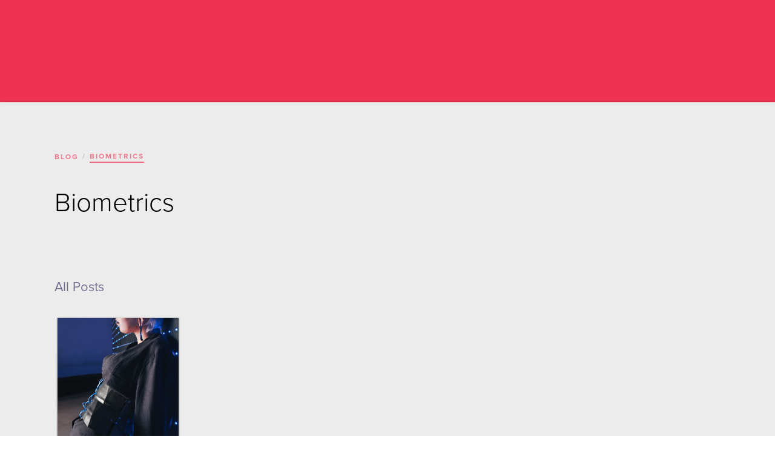

--- FILE ---
content_type: text/html
request_url: https://www.brainxchange.com/topic-tags/biometrics
body_size: 6397
content:
<!DOCTYPE html><!-- Last Published: Fri Jan 09 2026 16:51:45 GMT+0000 (Coordinated Universal Time) --><html data-wf-domain="www.brainxchange.com" data-wf-page="5defb95b3d0a4ce23c0b1113" data-wf-site="5c1002a3f554ac80340197d5" data-wf-collection="5defb95b3d0a4cf1050b1112" data-wf-item-slug="biometrics"><head><meta charset="utf-8"/><title>EnterpriseWear Blog - Topic Tag: Biometrics</title><meta content="width=device-width, initial-scale=1" name="viewport"/><meta content="7765fx96Hye-FfYQgIvC2TVEiC_5JmoZzF9_Tm8xuWI" name="google-site-verification"/><link href="https://cdn.prod.website-files.com/5c1002a3f554ac80340197d5/css/brainxchange.shared.30c200078.css" rel="stylesheet" type="text/css" integrity="sha384-MMIAB4VJwwk62lXChaFdXD3JUhXA3tGo3tBpOuvuQO2I6TpFvLZrxODMOjLZefXJ" crossorigin="anonymous"/><link href="https://fonts.googleapis.com" rel="preconnect"/><link href="https://fonts.gstatic.com" rel="preconnect" crossorigin="anonymous"/><script src="https://ajax.googleapis.com/ajax/libs/webfont/1.6.26/webfont.js" type="text/javascript"></script><script type="text/javascript">WebFont.load({  google: {    families: ["Montserrat:100,100italic,200,200italic,300,300italic,400,400italic,500,500italic,600,600italic,700,700italic,800,800italic,900,900italic","Open Sans:300,300italic,400,400italic,600,600italic,700,700italic,800,800italic"]  }});</script><script src="https://use.typekit.net/gxl1vmh.js" type="text/javascript"></script><script type="text/javascript">try{Typekit.load();}catch(e){}</script><script type="text/javascript">!function(o,c){var n=c.documentElement,t=" w-mod-";n.className+=t+"js",("ontouchstart"in o||o.DocumentTouch&&c instanceof DocumentTouch)&&(n.className+=t+"touch")}(window,document);</script><link href="https://cdn.prod.website-files.com/5c1002a3f554ac80340197d5/5f357feae946a4682ed3f14b_BrainXchange-Updated-Favicon.png" rel="shortcut icon" type="image/x-icon"/><link href="https://cdn.prod.website-files.com/5c1002a3f554ac80340197d5/5de6c48bd6d70ce5e2996fd6_EWTS-2020-Webclip.png" rel="apple-touch-icon"/><script async="" src="https://www.googletagmanager.com/gtag/js?id=G-KX1C20M7TJ"></script><script type="text/javascript">window.dataLayer = window.dataLayer || [];function gtag(){dataLayer.push(arguments);}gtag('set', 'developer_id.dZGVlNj', true);gtag('js', new Date());gtag('config', 'G-KX1C20M7TJ');</script><!-- Google Tag Manager -->
<script>(function(w,d,s,l,i){w[l]=w[l]||[];w[l].push({'gtm.start':
new Date().getTime(),event:'gtm.js'});var f=d.getElementsByTagName(s)[0],
j=d.createElement(s),dl=l!='dataLayer'?'&l='+l:'';j.async=true;j.src=
'https://www.googletagmanager.com/gtm.js?id='+i+dl;f.parentNode.insertBefore(j,f);
})(window,document,'script','dataLayer','GTM-5QMGWGX');</script>
<!-- End Google Tag Manager -->


<style>
  .paragraph-3.box-text.agenda-popup.w-richtext ul {list-style-type:disc
  ;}
  .red-border { border: 1px solid #EB538F; }
  .leadin-preview-wrapper {font-family:proxima nova;}


</style>
<script type="text/javascript">window.__WEBFLOW_CURRENCY_SETTINGS = {"currencyCode":"USD","symbol":"$","decimal":".","fractionDigits":2,"group":",","template":"{{wf {\"path\":\"symbol\",\"type\":\"PlainText\"} }} {{wf {\"path\":\"amount\",\"type\":\"CommercePrice\"} }} {{wf {\"path\":\"currencyCode\",\"type\":\"PlainText\"} }}","hideDecimalForWholeNumbers":false};</script></head><body><div id="w-node-e88a0756-985d-3e65-9a57-c269a2f6ad2b-a2f6ad2b" class="cta-button"><div class="section"></div></div><div class="about-page"><div class="wrap"><div class="page-headline-wrap cc-category-blog-headline"><div class="breadcrumb-wrap"><a href="/enterprisewear-blog" class="label cc-breadcrumb-link w-inline-block"><div>blog</div></a><p class="label cc-breadcrumb-divider">/</p><a href="/enterprisewear-blog" class="label cc-breadcrumb-link w-inline-block"></a><a href="/enterprisewear-blog" class="label cc-breadcrumb-link cc-category-tag w-inline-block"><div>Biometrics</div></a></div><h1 class="blog-category-headline">Biometrics</h1></div><div class="blog-feed-wrap"><div class="blog-feed-right-column"><div class="blog-home-headline-wrap"><h2 class="blog-secondary-headline">All Posts</h2><div class="blog-feed-home w-dyn-list"><div role="list" class="blog-feed w-dyn-items"><div role="listitem" class="blog-post-feed-wrap w-dyn-item"><div class="link-wrap-category cc-blog-feed-wrap"><a href="/blog/wearables-in-risk-management-interview-with-aigs-ron-bellows-2" class="item-overlay w-inline-block"><div class="white-button cc-product-button"><div>This is some textundefinedinside of a div block.</div></div></a><div style="background-image:url(&quot;https://cdn.prod.website-files.com/5c1002a3f554acc315019809/5dfbdfdacf9e5b486493b7a1_36288962584_283eb36552_b.jpg&quot;)" class="blog-picture cc-feed-blog-pic"></div></div><div class="blog-feed-content"><a href="/blog/wearables-in-risk-management-interview-with-aigs-ron-bellows-2" class="blog-thumbnail-subheadline">Wearables in Risk Management: Interview with AIG&#x27;s Ron Bellows</a><div class="label cc-blog-post-categories-related">July 11, 2019</div></div></div></div></div></div></div></div><div class="page-headline-wrap cc-category-blog-headline"><h1 class="blog-category-headline">Explore More Topics</h1><div class="html-embed-6 left w-embed w-script"><input style="font-family:proxima-nova;margin:15px;border-style:solid;border-width:.1px;padding:15px 10px;border-color:#ddd;border-radius:5px;background-color:#dddddd;color:#170e49;" type="text" id="Search" onkeyup="myFunction()" placeholder="Search tags" title="Type in a name">
<script>
function myFunction() {
  var input = document.getElementById("Search");
  var filter = input.value.toLowerCase();
  var nodes = document.getElementsByClassName('topic-tag-list');

  for (i = 0; i < nodes.length; i++) {
    if (nodes[i].innerText.toLowerCase().includes(filter)) {
      nodes[i].style.display = "inline-block";
    } else {
      nodes[i].style.display = "none";
    }
  }
}
</script></div></div><div class="collection-list-wrapper-5 w-dyn-list"><div role="list" class="collection-list-6 w-dyn-items"><div role="listitem" class="topic-tag-list w-dyn-item"><a href="/topic-tags/3d-audio" class="w-inline-block"><div class="tag-div"><div class="tag-text">3D Audio</div></div></a></div><div role="listitem" class="topic-tag-list w-dyn-item"><a href="/topic-tags/5g" class="w-inline-block"><div class="tag-div"><div class="tag-text">5G</div></div></a></div><div role="listitem" class="topic-tag-list w-dyn-item"><a href="/topic-tags/aec" class="w-inline-block"><div class="tag-div"><div class="tag-text">AEC</div></div></a></div><div role="listitem" class="topic-tag-list w-dyn-item"><a href="/topic-tags/ai-machine-learning" class="w-inline-block"><div class="tag-div"><div class="tag-text">AI / Machine Learning</div></div></a></div><div role="listitem" class="topic-tag-list w-dyn-item"><a href="/topic-tags/ar-vr" class="w-inline-block"><div class="tag-div"><div class="tag-text">AR/VR</div></div></a></div><div role="listitem" class="topic-tag-list w-dyn-item"><a href="/topic-tags/apple" class="w-inline-block"><div class="tag-div"><div class="tag-text">Apple</div></div></a></div><div role="listitem" class="topic-tag-list w-dyn-item"><a href="/topic-tags/apple-vision-pro" class="w-inline-block"><div class="tag-div"><div class="tag-text">Apple Vision Pro</div></div></a></div><div role="listitem" class="topic-tag-list w-dyn-item"><a href="/topic-tags/artificial-intelligence" class="w-inline-block"><div class="tag-div"><div class="tag-text">Artificial Intelligence</div></div></a></div><div role="listitem" class="topic-tag-list w-dyn-item"><a href="/topic-tags/augmented-enterprise-summit-2022" class="w-inline-block"><div class="tag-div"><div class="tag-text">Augmented Enterprise Summit 2022</div></div></a></div><div role="listitem" class="topic-tag-list w-dyn-item"><a href="/topic-tags/augmented-reality" class="w-inline-block"><div class="tag-div"><div class="tag-text">Augmented Reality</div></div></a></div><div role="listitem" class="topic-tag-list w-dyn-item"><a href="/topic-tags/authentication" class="w-inline-block"><div class="tag-div"><div class="tag-text">Authentication</div></div></a></div><div role="listitem" class="topic-tag-list w-dyn-item"><a href="/topic-tags/automation-and-robotics" class="w-inline-block"><div class="tag-div"><div class="tag-text">Automation and Robotics</div></div></a></div><div role="listitem" class="topic-tag-list w-dyn-item"><a href="/topic-tags/automotive" class="w-inline-block"><div class="tag-div"><div class="tag-text">Automotive</div></div></a></div><div role="listitem" class="topic-tag-list w-dyn-item"><a href="/topic-tags/avatars" class="w-inline-block"><div class="tag-div"><div class="tag-text">Avatars</div></div></a></div><div role="listitem" class="topic-tag-list w-dyn-item"><a href="/topic-tags/aviation-aerospace-defense" class="w-inline-block"><div class="tag-div"><div class="tag-text">Aviation, Aerospace &amp; Defense</div></div></a></div><div role="listitem" class="topic-tag-list w-dyn-item"><a href="/topic-tags/best-practices" class="w-inline-block"><div class="tag-div"><div class="tag-text">Best Practices</div></div></a></div><div role="listitem" class="topic-tag-list w-dyn-item"><a href="/topic-tags/biometrics" aria-current="page" class="w-inline-block w--current"><div class="tag-div"><div class="tag-text">Biometrics</div></div></a></div><div role="listitem" class="topic-tag-list w-dyn-item"><a href="/topic-tags/blockchain" class="w-inline-block"><div class="tag-div"><div class="tag-text">Blockchain</div></div></a></div><div role="listitem" class="topic-tag-list w-dyn-item"><a href="/topic-tags/body-worn-below-the-neck" class="w-inline-block"><div class="tag-div"><div class="tag-text">Body-worn / Below the Neck</div></div></a></div><div role="listitem" class="topic-tag-list w-dyn-item"><a href="/topic-tags/body-worn-sensors" class="w-inline-block"><div class="tag-div"><div class="tag-text">Body-worn Sensors</div></div></a></div><div role="listitem" class="topic-tag-list w-dyn-item"><a href="/topic-tags/challenges" class="w-inline-block"><div class="tag-div"><div class="tag-text">Challenges</div></div></a></div><div role="listitem" class="topic-tag-list w-dyn-item"><a href="/topic-tags/consumer-wearables" class="w-inline-block"><div class="tag-div"><div class="tag-text">Consumer Wearables</div></div></a></div><div role="listitem" class="topic-tag-list w-dyn-item"><a href="/topic-tags/customer-experience" class="w-inline-block"><div class="tag-div"><div class="tag-text">Customer Experience</div></div></a></div><div role="listitem" class="topic-tag-list w-dyn-item"><a href="/topic-tags/customer-service" class="w-inline-block"><div class="tag-div"><div class="tag-text">Customer Service</div></div></a></div><div role="listitem" class="topic-tag-list w-dyn-item"><a href="/topic-tags/data-security" class="w-inline-block"><div class="tag-div"><div class="tag-text">Data Security</div></div></a></div><div role="listitem" class="topic-tag-list w-dyn-item"><a href="/topic-tags/design-and-visualization" class="w-inline-block"><div class="tag-div"><div class="tag-text">Design and Visualization</div></div></a></div><div role="listitem" class="topic-tag-list w-dyn-item"><a href="/topic-tags/device-management" class="w-inline-block"><div class="tag-div"><div class="tag-text">Device Management</div></div></a></div><div role="listitem" class="topic-tag-list w-dyn-item"><a href="/topic-tags/digital-transformation" class="w-inline-block"><div class="tag-div"><div class="tag-text">Digital Transformation</div></div></a></div><div role="listitem" class="topic-tag-list w-dyn-item"><a href="/topic-tags/digital-twin" class="w-inline-block"><div class="tag-div"><div class="tag-text">Digital Twin</div></div></a></div><div role="listitem" class="topic-tag-list w-dyn-item"><a href="/topic-tags/ewts-2019" class="w-inline-block"><div class="tag-div"><div class="tag-text">EWTS 2019</div></div></a></div><div role="listitem" class="topic-tag-list w-dyn-item"><a href="/topic-tags/ewts-2020" class="w-inline-block"><div class="tag-div"><div class="tag-text">EWTS 2020</div></div></a></div><div role="listitem" class="topic-tag-list w-dyn-item"><a href="/topic-tags/edge-computing" class="w-inline-block"><div class="tag-div"><div class="tag-text">Edge Computing</div></div></a></div><div role="listitem" class="topic-tag-list w-dyn-item"><a href="/topic-tags/ergonomics" class="w-inline-block"><div class="tag-div"><div class="tag-text">Ergonomics</div></div></a></div><div role="listitem" class="topic-tag-list w-dyn-item"><a href="/topic-tags/exoskeletons" class="w-inline-block"><div class="tag-div"><div class="tag-text">Exoskeletons</div></div></a></div><div role="listitem" class="topic-tag-list w-dyn-item"><a href="/topic-tags/extended-reality" class="w-inline-block"><div class="tag-div"><div class="tag-text">Extended Reality</div></div></a></div><div role="listitem" class="topic-tag-list w-dyn-item"><a href="/topic-tags/eye-tracking" class="w-inline-block"><div class="tag-div"><div class="tag-text">Eye Tracking</div></div></a></div><div role="listitem" class="topic-tag-list w-dyn-item"><a href="/topic-tags/field-service" class="w-inline-block"><div class="tag-div"><div class="tag-text">Field Service</div></div></a></div><div role="listitem" class="topic-tag-list w-dyn-item"><a href="/topic-tags/finance-insurance-real-estate" class="w-inline-block"><div class="tag-div"><div class="tag-text">Finance, Insurance &amp; Real Estate</div></div></a></div><div role="listitem" class="topic-tag-list w-dyn-item"><a href="/topic-tags/first-responders" class="w-inline-block"><div class="tag-div"><div class="tag-text">First Responders</div></div></a></div><div role="listitem" class="topic-tag-list w-dyn-item"><a href="/topic-tags/gesture-recognition" class="w-inline-block"><div class="tag-div"><div class="tag-text">Gesture Recognition</div></div></a></div><div role="listitem" class="topic-tag-list w-dyn-item"><a href="/topic-tags/google-glass" class="w-inline-block"><div class="tag-div"><div class="tag-text">Google Glass</div></div></a></div><div role="listitem" class="topic-tag-list w-dyn-item"><a href="/topic-tags/guest-post" class="w-inline-block"><div class="tag-div"><div class="tag-text">Guest Post</div></div></a></div><div role="listitem" class="topic-tag-list w-dyn-item"><a href="/topic-tags/guided-work-instructions" class="w-inline-block"><div class="tag-div"><div class="tag-text">Guided Work Instructions</div></div></a></div><div role="listitem" class="topic-tag-list w-dyn-item"><a href="/topic-tags/hpe" class="w-inline-block"><div class="tag-div"><div class="tag-text">HPE</div></div></a></div><div role="listitem" class="topic-tag-list w-dyn-item"><a href="/topic-tags/hr-technology" class="w-inline-block"><div class="tag-div"><div class="tag-text">HR Technology</div></div></a></div><div role="listitem" class="topic-tag-list w-dyn-item"><a href="/topic-tags/htc" class="w-inline-block"><div class="tag-div"><div class="tag-text">HTC</div></div></a></div><div role="listitem" class="topic-tag-list w-dyn-item"><a href="/topic-tags/haptics" class="w-inline-block"><div class="tag-div"><div class="tag-text">Haptics</div></div></a></div><div role="listitem" class="topic-tag-list w-dyn-item"><a href="/topic-tags/healthcare-medicine" class="w-inline-block"><div class="tag-div"><div class="tag-text">Healthcare &amp; Medicine</div></div></a></div><div role="listitem" class="topic-tag-list w-dyn-item"><a href="/topic-tags/hearables" class="w-inline-block"><div class="tag-div"><div class="tag-text">Hearables</div></div></a></div><div role="listitem" class="topic-tag-list w-dyn-item"><a href="/topic-tags/hololens" class="w-inline-block"><div class="tag-div"><div class="tag-text">HoloLens</div></div></a></div><div role="listitem" class="topic-tag-list w-dyn-item"><a href="/topic-tags/it-security" class="w-inline-block"><div class="tag-div"><div class="tag-text">IT Security</div></div></a></div><div role="listitem" class="topic-tag-list w-dyn-item"><a href="/topic-tags/implantables" class="w-inline-block"><div class="tag-div"><div class="tag-text">Implantables</div></div></a></div><div role="listitem" class="topic-tag-list w-dyn-item"><a href="/topic-tags/iiot" class="w-inline-block"><div class="tag-div"><div class="tag-text">Industrial Internet of Things (IIoT)</div></div></a></div><div role="listitem" class="topic-tag-list w-dyn-item"><a href="/topic-tags/industry-4-0" class="w-inline-block"><div class="tag-div"><div class="tag-text">Industry 4.0</div></div></a></div><div role="listitem" class="topic-tag-list w-dyn-item"><a href="/topic-tags/industry-event" class="w-inline-block"><div class="tag-div"><div class="tag-text">Industry Event</div></div></a></div><div role="listitem" class="topic-tag-list w-dyn-item"><a href="/topic-tags/internet-of-things-iot" class="w-inline-block"><div class="tag-div"><div class="tag-text">Internet of Things (IoT)</div></div></a></div><div role="listitem" class="topic-tag-list w-dyn-item"><a href="/topic-tags/interview" class="w-inline-block"><div class="tag-div"><div class="tag-text">Interview</div></div></a></div><div role="listitem" class="topic-tag-list w-dyn-item"><a href="/topic-tags/iot-related-technologies" class="w-inline-block"><div class="tag-div"><div class="tag-text">IoT &amp; Related Technologies</div></div></a></div><div role="listitem" class="topic-tag-list w-dyn-item"><a href="/topic-tags/logistics" class="w-inline-block"><div class="tag-div"><div class="tag-text">Logistics</div></div></a></div><div role="listitem" class="topic-tag-list w-dyn-item"><a href="/topic-tags/magic-leap" class="w-inline-block"><div class="tag-div"><div class="tag-text">Magic Leap</div></div></a></div><div role="listitem" class="topic-tag-list w-dyn-item"><a href="/topic-tags/manufacturing" class="w-inline-block"><div class="tag-div"><div class="tag-text">Manufacturing</div></div></a></div><div role="listitem" class="topic-tag-list w-dyn-item"><a href="/topic-tags/market-observations" class="w-inline-block"><div class="tag-div"><div class="tag-text">Market Observations</div></div></a></div><div role="listitem" class="topic-tag-list w-dyn-item"><a href="/topic-tags/metaverse" class="w-inline-block"><div class="tag-div"><div class="tag-text">Metaverse</div></div></a></div><div role="listitem" class="topic-tag-list w-dyn-item"><a href="/topic-tags/mixed-reality" class="w-inline-block"><div class="tag-div"><div class="tag-text">Mixed Reality</div></div></a></div><div role="listitem" class="topic-tag-list w-dyn-item"><a href="/topic-tags/nfts" class="w-inline-block"><div class="tag-div"><div class="tag-text">NFTs</div></div></a></div><div role="listitem" class="topic-tag-list w-dyn-item"><a href="/topic-tags/oculus" class="w-inline-block"><div class="tag-div"><div class="tag-text">Oculus</div></div></a></div><div role="listitem" class="topic-tag-list w-dyn-item"><a href="/topic-tags/oil-and-gas" class="w-inline-block"><div class="tag-div"><div class="tag-text">Oil and Gas</div></div></a></div><div role="listitem" class="topic-tag-list w-dyn-item"><a href="/topic-tags/opinion-piece" class="w-inline-block"><div class="tag-div"><div class="tag-text">Opinion Piece</div></div></a></div><div role="listitem" class="topic-tag-list w-dyn-item"><a href="/topic-tags/pharma-medical" class="w-inline-block"><div class="tag-div"><div class="tag-text">Pharma &amp; Medical</div></div></a></div><div role="listitem" class="topic-tag-list w-dyn-item"><a href="/topic-tags/power-energy-mining" class="w-inline-block"><div class="tag-div"><div class="tag-text">Power, Energy &amp; Mining</div></div></a></div><div role="listitem" class="topic-tag-list w-dyn-item"><a href="/topic-tags/power-energy-mining-2" class="w-inline-block"><div class="tag-div"><div class="tag-text">Power, Energy &amp; Mining</div></div></a></div><div role="listitem" class="topic-tag-list w-dyn-item"><a href="/topic-tags/privacy-and-security" class="w-inline-block"><div class="tag-div"><div class="tag-text">Privacy and Security</div></div></a></div><div role="listitem" class="topic-tag-list w-dyn-item"><a href="/topic-tags/qualcomm" class="w-inline-block"><div class="tag-div"><div class="tag-text">Qualcomm</div></div></a></div><div role="listitem" class="topic-tag-list w-dyn-item"><a href="/topic-tags/recruitment" class="w-inline-block"><div class="tag-div"><div class="tag-text">Recruitment</div></div></a></div><div role="listitem" class="topic-tag-list w-dyn-item"><a href="/topic-tags/remote-assistance" class="w-inline-block"><div class="tag-div"><div class="tag-text">Remote Assistance</div></div></a></div><div role="listitem" class="topic-tag-list w-dyn-item"><a href="/topic-tags/remote-collaboration" class="w-inline-block"><div class="tag-div"><div class="tag-text">Remote Collaboration</div></div></a></div><div role="listitem" class="topic-tag-list w-dyn-item"><a href="/topic-tags/remote-collaboration-2" class="w-inline-block"><div class="tag-div"><div class="tag-text">Remote Collaboration</div></div></a></div><div role="listitem" class="topic-tag-list w-dyn-item"><a href="/topic-tags/remote-support" class="w-inline-block"><div class="tag-div"><div class="tag-text">Remote Support</div></div></a></div><div role="listitem" class="topic-tag-list w-dyn-item"><a href="/topic-tags/remote-work" class="w-inline-block"><div class="tag-div"><div class="tag-text">Remote Work</div></div></a></div><div role="listitem" class="topic-tag-list w-dyn-item"><a href="/topic-tags/retail-wholesale" class="w-inline-block"><div class="tag-div"><div class="tag-text">Retail &amp; Wholesale</div></div></a></div><div role="listitem" class="topic-tag-list w-dyn-item"><a href="/topic-tags/safety" class="w-inline-block"><div class="tag-div"><div class="tag-text">Safety</div></div></a></div><div role="listitem" class="topic-tag-list w-dyn-item"><a href="/topic-tags/sales-and-marketing" class="w-inline-block"><div class="tag-div"><div class="tag-text">Sales and Marketing</div></div></a></div><div role="listitem" class="topic-tag-list w-dyn-item"><a href="/topic-tags/smart-clothing-ppe" class="w-inline-block"><div class="tag-div"><div class="tag-text">Smart Clothing &amp; PPE</div></div></a></div><div role="listitem" class="topic-tag-list w-dyn-item"><a href="/topic-tags/smart-glasses" class="w-inline-block"><div class="tag-div"><div class="tag-text">Smart Glasses</div></div></a></div><div role="listitem" class="topic-tag-list w-dyn-item"><a href="/topic-tags/smartwatches" class="w-inline-block"><div class="tag-div"><div class="tag-text">Smartwatches</div></div></a></div><div role="listitem" class="topic-tag-list w-dyn-item"><a href="/topic-tags/soft-skills" class="w-inline-block"><div class="tag-div"><div class="tag-text">Soft Skills</div></div></a></div><div role="listitem" class="topic-tag-list w-dyn-item"><a href="/topic-tags/spatial-computing" class="w-inline-block"><div class="tag-div"><div class="tag-text">Spatial Computing</div></div></a></div><div role="listitem" class="topic-tag-list w-dyn-item"><a href="/topic-tags/sponsorship" class="w-inline-block"><div class="tag-div"><div class="tag-text">Sponsorship</div></div></a></div><div role="listitem" class="topic-tag-list w-dyn-item"><a href="/topic-tags/sustainability" class="w-inline-block"><div class="tag-div"><div class="tag-text">Sustainability</div></div></a></div><div role="listitem" class="topic-tag-list w-dyn-item"><a href="/topic-tags/training" class="w-inline-block"><div class="tag-div"><div class="tag-text">Training</div></div></a></div><div role="listitem" class="topic-tag-list w-dyn-item"><a href="/topic-tags/transportation-logistics" class="w-inline-block"><div class="tag-div"><div class="tag-text">Transportation &amp; Logistics</div></div></a></div><div role="listitem" class="topic-tag-list w-dyn-item"><a href="/topic-tags/travel-and-hospitality" class="w-inline-block"><div class="tag-div"><div class="tag-text">Travel and Hospitality</div></div></a></div><div role="listitem" class="topic-tag-list w-dyn-item"><a href="/topic-tags/user-experience" class="w-inline-block"><div class="tag-div"><div class="tag-text">User Experience</div></div></a></div><div role="listitem" class="topic-tag-list w-dyn-item"><a href="/topic-tags/utilities" class="w-inline-block"><div class="tag-div"><div class="tag-text">Utilities</div></div></a></div><div role="listitem" class="topic-tag-list w-dyn-item"><a href="/topic-tags/video" class="w-inline-block"><div class="tag-div"><div class="tag-text">Video</div></div></a></div><div role="listitem" class="topic-tag-list w-dyn-item"><a href="/topic-tags/virtual-office" class="w-inline-block"><div class="tag-div"><div class="tag-text">Virtual Office</div></div></a></div><div role="listitem" class="topic-tag-list w-dyn-item"><a href="/topic-tags/virtual-reality" class="w-inline-block"><div class="tag-div"><div class="tag-text">Virtual Reality</div></div></a></div><div role="listitem" class="topic-tag-list w-dyn-item"><a href="/topic-tags/vision-pro" class="w-inline-block"><div class="tag-div"><div class="tag-text">Vision Pro</div></div></a></div><div role="listitem" class="topic-tag-list w-dyn-item"><a href="/topic-tags/voice-recognition" class="w-inline-block"><div class="tag-div"><div class="tag-text">Voice Recognition</div></div></a></div><div role="listitem" class="topic-tag-list w-dyn-item"><a href="/topic-tags/wearable-tech" class="w-inline-block"><div class="tag-div"><div class="tag-text">Wearable Tech</div></div></a></div></div></div><div class="collection-list-wrapper-5 w-dyn-list"><div role="list" class="collection-list-6 w-dyn-items"><div role="listitem" class="topic-tag-list w-dyn-item"><a href="/topic-tags/wearable-body-cameras" class="w-inline-block"><div class="tag-div"><div class="tag-text">Wearable/Body Cameras</div></div></a></div><div role="listitem" class="topic-tag-list w-dyn-item"><a href="/topic-tags/web3" class="w-inline-block"><div class="tag-div"><div class="tag-text">Web3</div></div></a></div><div role="listitem" class="topic-tag-list w-dyn-item"><a href="/topic-tags/webinar" class="w-inline-block"><div class="tag-div"><div class="tag-text">Webinar</div></div></a></div><div role="listitem" class="topic-tag-list w-dyn-item"><a href="/topic-tags/women-in-the-workforce" class="w-inline-block"><div class="tag-div"><div class="tag-text">Women in the Workforce</div></div></a></div><div role="listitem" class="topic-tag-list w-dyn-item"><a href="/topic-tags/wrist-worn-devices" class="w-inline-block"><div class="tag-div"><div class="tag-text">Wrist-worn Devices</div></div></a></div><div role="listitem" class="topic-tag-list w-dyn-item"><a href="/topic-tags/xr-training" class="w-inline-block"><div class="tag-div"><div class="tag-text">XR Training</div></div></a></div><div role="listitem" class="topic-tag-list w-dyn-item"><a href="/topic-tags/year-in-review" class="w-inline-block"><div class="tag-div"><div class="tag-text">Year in Review</div></div></a></div></div></div></div></div><div class="divider _50px"></div><div class="about-page"><div class="wrap"><div data-w-id="e0a0f0d8-89ca-9f52-f642-2a6883c60cf8" class="w-layout-grid footer"><img src="https://cdn.prod.website-files.com/5c1002a3f554ac80340197d5/5e2880be410adf5d24ce27db_EWTS-2020-Updated-Logo-RGB.png" width="50" id="w-node-e0a0f0d8-89ca-9f52-f642-2a6883c60cf9-83c60cf6" alt="" class="logo-image cc-footer-logo"/><p id="w-node-e0a0f0d8-89ca-9f52-f642-2a6883c60cfa-83c60cf6" class="small-paragraph">CONFERENCES + CONTENT FOR THE MODERN ENTERPRISE</p><p id="w-node-e0a0f0d8-89ca-9f52-f642-2a6883c60d00-83c60cf6" class="small-paragraph cc-copyright-footer"><strong>BrainXchange LLC</strong><br/>696B Locust Street<br/>Mount Vernon, NY 10552<br/>United States</p><div id="w-node-e0a0f0d8-89ca-9f52-f642-2a6883c60d09-83c60cf6" class="label cc-footer-section-headline w-inline-block">ewts 2021</div><div id="w-node-e0a0f0d8-89ca-9f52-f642-2a6883c60d0b-83c60cf6" class="footer-grid-column"><a href="/events/ewts-2021/event-home" class="footer-link">Event Home</a><a href="/events/ewts-2021/why-attend-ewts-2021" class="footer-link">Why Attend</a><a href="/events/ewts-2021/2021-speakers" class="footer-link">Speakers</a><a href="/events/ewts-2020/agenda/day-1" class="footer-link">Agenda</a><a href="/events/ewts-2021/2021-sponsors" class="footer-link">Sponsors/Exhibitors</a></div><div id="w-node-e0a0f0d8-89ca-9f52-f642-2a6883c60d16-83c60cf6" class="label cc-footer-section-headline w-inline-block">social</div><div id="w-node-e0a0f0d8-89ca-9f52-f642-2a6883c60d18-83c60cf6" class="footer-grid-column"><a href="https://www.linkedin.com/company/9337942" target="_blank" class="footer-link">LinkedIn</a><a href="https://twitter.com/BrainXchange" target="_blank" class="footer-link">Twitter</a><a href="https://www.facebook.com/brainxchange1" target="_blank" class="footer-link">Facebook</a><a href="https://www.youtube.com/brainxchange" target="_blank" class="footer-link">Youtube</a><a href="https://www.instagram.com/brainxchange" target="_blank" class="footer-link">Instagram</a></div><div id="w-node-e0a0f0d8-89ca-9f52-f642-2a6883c60d23-83c60cf6" class="label cc-footer-section-headline w-inline-block">Contact Us</div><div id="w-node-e0a0f0d8-89ca-9f52-f642-2a6883c60d25-83c60cf6" class="footer-grid-column"><a href="mailto:support@brainxchange.events" class="footer-email-link">support@brainxchange.events</a><a href="tel:9142974566" class="footer-email-link alt-color">(914) 297-4566<br/></a></div></div></div><div class="div-block-34"><p class="footer-info"><a href="https://augmentedenterprisesummit.com/code-of-conduct/" target="_blank" class="primary-link-purple">Event Code of Conduct</a> // <a href="#" target="_blank" class="primary-link-purple">Privacy Policy</a> // <a href="/terms-and-conditions" class="primary-link-purple">Terms &amp; Conditions</a></p><p class="footer-info">Copyright 2026 BrainXchange LLC</p></div></div><script src="https://d3e54v103j8qbb.cloudfront.net/js/jquery-3.5.1.min.dc5e7f18c8.js?site=5c1002a3f554ac80340197d5" type="text/javascript" integrity="sha256-9/aliU8dGd2tb6OSsuzixeV4y/faTqgFtohetphbbj0=" crossorigin="anonymous"></script><script src="https://cdn.prod.website-files.com/5c1002a3f554ac80340197d5/js/brainxchange.schunk.1a807f015b216e46.js" type="text/javascript" integrity="sha384-oY4R8SfnVBTWnix6ULiWbZs/5tyRyxEiWcG+WrT3unnu5pmfsIYJEraZcyFVlvND" crossorigin="anonymous"></script><script src="https://cdn.prod.website-files.com/5c1002a3f554ac80340197d5/js/brainxchange.schunk.213760bd8e859578.js" type="text/javascript" integrity="sha384-KV2jDdzTkQ7olID8dp+5X1cZzvC4fD4Q3i6SXzYeKkT82cURe8CuAm2vdlNfvlYQ" crossorigin="anonymous"></script><script src="https://cdn.prod.website-files.com/5c1002a3f554ac80340197d5/js/brainxchange.6f09b1c7.97d2ab79fa2181be.js" type="text/javascript" integrity="sha384-o1ZnA1hstnF9hM4+9499m2fWZEK+txAeYxnNWFwGLZws2NwP2qF6iku7iXDn92SE" crossorigin="anonymous"></script><!-- This site is converting visitors into subscribers and customers with OptinMonster - https://optinmonster.com -->
<script type="text/javascript" src="https://a.omappapi.com/app/js/api.min.js" data-account="2653" data-user="8604" async></script>
<!-- / OptinMonster -->

<!-- Google Tag Manager (noscript) -->
<noscript><iframe src="https://www.googletagmanager.com/ns.html?id=GTM-5QMGWGX"
height="0" width="0" style="display:none;visibility:hidden"></iframe></noscript>
<!-- End Google Tag Manager (noscript) -->
<!-- Start of HubSpot Embed Code -->
  <script type="text/javascript" id="hs-script-loader" async defer src="//js.hs-scripts.com/5187633.js"></script>
<!-- End of HubSpot Embed Code -->
<script type="text/javascript">
    (function(e,t,o,n,p,r,i){e.visitorGlobalObjectAlias=n;e[e.visitorGlobalObjectAlias]=e[e.visitorGlobalObjectAlias]||function(){(e[e.visitorGlobalObjectAlias].q=e[e.visitorGlobalObjectAlias].q||[]).push(arguments)};e[e.visitorGlobalObjectAlias].l=(new Date).getTime();r=t.createElement("script");r.src=o;r.async=true;i=t.getElementsByTagName("script")[0];i.parentNode.insertBefore(r,i)})(window,document,"https://diffuser-cdn.app-us1.com/diffuser/diffuser.js","vgo");
    vgo('setAccount', '67276452');
    vgo('setTrackByDefault', true);

    vgo('process');
</script>
</body></html>

--- FILE ---
content_type: application/javascript
request_url: https://prism.app-us1.com/?a=67276452&u=https%3A%2F%2Fwww.brainxchange.com%2Ftopic-tags%2Fbiometrics
body_size: 117
content:
window.visitorGlobalObject=window.visitorGlobalObject||window.prismGlobalObject;window.visitorGlobalObject.setVisitorId('6ad95132-4237-426b-96a9-919fd44d1d90', '67276452');window.visitorGlobalObject.setWhitelistedServices('', '67276452');